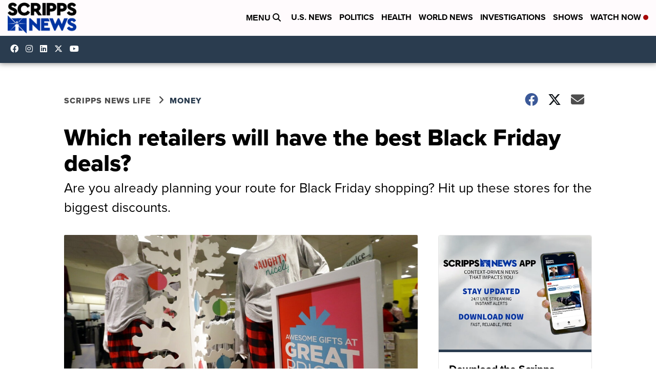

--- FILE ---
content_type: application/javascript; charset=utf-8
request_url: https://fundingchoicesmessages.google.com/f/AGSKWxV0fKzIYKwF2wV4EaD4FL0-yYvBsRuBHEBoifK6BjZLSWMtdmqkqiAPp7BwXgHKIBfzpcGAr9Inhti7VLb2QyQdWNjKrturPNL-0Q7P9oIegKP4dDhFr5RV3-1BQCf-zQYEIa-lVnIWs84Xlg93XYl9TuqHX-OxFghfq3AsaPGak997Arx9lrFGUbxI/_/sbnr.ads?.digital/ads//redirect_awe..net/ads-/generated/key.js?
body_size: -1290
content:
window['e9a01572-2d26-454e-bc69-aeb164020e23'] = true;